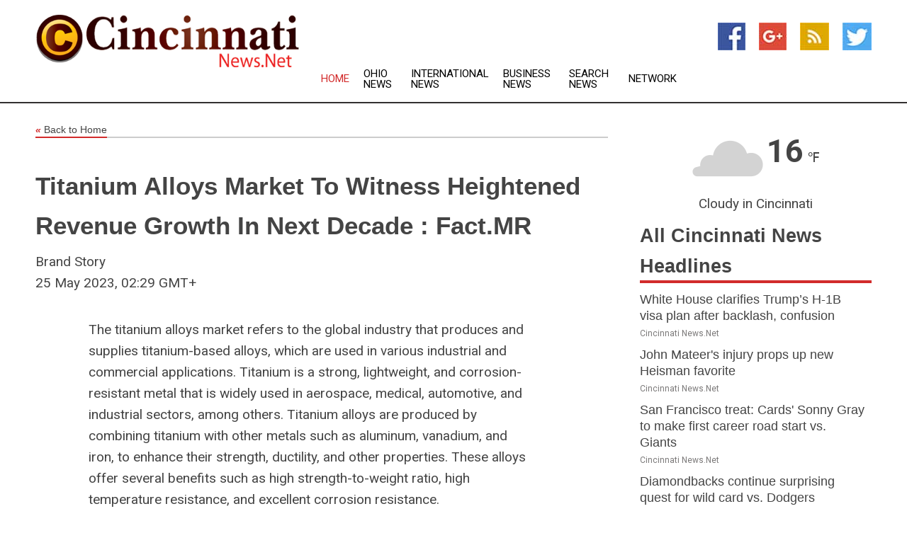

--- FILE ---
content_type: text/html; charset=utf-8
request_url: https://www.cincinnatinews.net/news/273841897/titanium-alloys-market-to-witness-heightened-revenue-growth-in-next-decade--factmr
body_size: 13562
content:
<!doctype html>
<html lang="en">
<head>
    <meta name="Powered By" content="Kreatio Platform" />
  <link rel="canonical" href="https://www.cincinnatinews.net/news/273841897/titanium-alloys-market-to-witness-heightened-revenue-growth-in-next-decade--factmr"/>
  <meta charset="utf-8"/>
  <meta http-equiv="X-UA-Compatible" content="IE=edge"/>
  <meta name="viewport" content="width=device-width, initial-scale=1, maximum-scale=1, user-scalable=no"/>
    <title>Titanium Alloys Market To Witness Heightened Revenue Growth In Next Decade : Fact.MR</title>
  <meta name="title" content="Titanium Alloys Market To Witness Heightened Revenue Growth In Next Decade : Fact.MR">
  <meta name="description" content="Titanium Alloys Market To Witness Heightened Revenue Growth In Next Decade : Fact.MR"/>
  <meta name="keywords" content="United States Wire, next decade, revenue growth, growth, titanium alloys, market"/>
  <meta name="news_keywords" content="Cincinnati news, cincinnati, weather, map of city, oh, cincinnati newspapers, ohio, Cincinnati enquirer, news" />
  <meta name="robots" content="index, follow" />
  <meta name="revisit-after" content="1 Day" />
  <meta property="og:title" content="Titanium Alloys Market To Witness Heightened Revenue Growth In Next Decade : Fact.MR" />
  <meta property="og:site_name" content="Cincinnati News" />
  <meta property="og:url" content="https://www.cincinnatinews.net/news/273841897/titanium-alloys-market-to-witness-heightened-revenue-growth-in-next-decade--factmr" />
  <meta property="og:description" content="Titanium Alloys Market To Witness Heightened Revenue Growth In Next Decade : Fact.MR"/>
  <meta property="og:image" content="" />
  <meta property="og:type" content="article" />
  <meta property="og:locale" content="en_US" />
  <meta name="twitter:card" content="summary_large_image" />
  <meta name="twitter:site" content="@Cincinnati News" />
  <meta name="twitter:title" content="Titanium Alloys Market To Witness Heightened Revenue Growth In Next Decade : Fact.MR" />
  <meta name="twitter:description" content="Titanium Alloys Market To Witness Heightened Revenue Growth In Next Decade : Fact.MR"/>
  <meta name="twitter:image" content="" />

  <link rel="shortcut icon" href="https://assets.kreatio.net/web/newsnet/favicons/favicon.ico"/>
  <link rel="stylesheet" type="text/css" href="https://assets.kreatio.net/web/newsnet/css/foundation.min.css">
  <link rel="stylesheet" type="text/css" href="https://assets.kreatio.net/web/newsnet/css/red_style.css">
  <link rel="stylesheet" type="text/css" href="https://cdnjs.cloudflare.com/ajax/libs/font-awesome/4.6.3//css/font-awesome.css">
  <script src="https://assets.kreatio.net/web/newsnet/js/app.js"></script>
  <link rel="stylesheet" href="https://cdnjs.cloudflare.com/ajax/libs/tinymce/6.8.2/skins/ui/oxide/skin.min.css">
  <script async src='https://securepubads.g.doubleclick.net/tag/js/gpt.js'></script>
  <script src='https://www.google.com/recaptcha/api.js'></script>
  <script>window.googletag = window.googletag || {cmd: []};
  googletag.cmd.push(function () {
      googletag.defineSlot('/21806386006/Bigpond_TOP/uaenews.net', [[970, 250], [728, 90], [970, 90]], 'div-gpt-ad-3852326-1')
          .addService(googletag.pubads());
      googletag.defineSlot('/21806386006/Bigpond_TOP/uaenews.net', [[300, 250], [300, 600], [160, 600], [120, 600], [320, 50]], 'div-gpt-ad-3852326-2')
          .addService(googletag.pubads());
      googletag.defineOutOfPageSlot('/21806386006/Bigpond_TOP/uaenews.net', 'div-gpt-ad-3852326-3')
          .addService(googletag.pubads());
      googletag.defineSlot('/21806386006/Bigpond_TOP/uaenews.net', [[1, 1]], 'div-gpt-ad-3852326-4')
          .addService(googletag.pubads());

      googletag.pubads().enableSingleRequest();
      googletag.pubads().collapseEmptyDivs();
      googletag.pubads().setCentering(true);
      googletag.enableServices();
  });</script>
  <script async src="https://paht.tech/c/uaenews.net.js"></script>

  <script type="text/javascript">
      window._mNHandle = window._mNHandle || {};
      window._mNHandle.queue = window._mNHandle.queue || [];
      medianet_versionId = "3121199";
  </script>
    <!-- taboola-->
    <script type="text/javascript">
        window._taboola = window._taboola || [];
        _taboola.push({article: 'auto'});
        !function (e, f, u, i) {
            if (!document.getElementById(i)) {
                e.async = 1;
                e.src = u;
                e.id = i;
                f.parentNode.insertBefore(e, f);
            }
        }(document.createElement('script'),
            document.getElementsByTagName('script')[0],
            '//cdn.taboola.com/libtrc/newsnet-network/loader.js',
            'tb_loader_script');
        if (window.performance && typeof window.performance.mark == 'function') {
            window.performance.mark('tbl_ic');
        }
    </script>
    <!--taboola-->
  <style>
      .tox .tox-statusbar {
          display: none !important;
      }
      .red{
          color: red;
      }
      .text h1,
      .text h2,
      .text h3,
      .text h4,
      .text h5,
      .text h6{
          font-size: 24px !important;
          font-weight: 700 !important;
      }
  </style>
</head>
<body>
<!-- header -->
  <!-- Component :: Main-Header--> 
<div class="row expanded header">
  <div class="large-4 columns logo hide-for-small-only">
    <a href="/"><img src="https://assets.kreatio.net/nn_logos/cincinnati-news.png" alt="Cincinnati News"></a></div>

  <div class="large-6 columns navigation">
    <div class="title-bar show-for-small-only"
         data-responsive-toggle="navigation-menu" data-hide-for="medium">
      <button class="menu-icon" type="button" data-toggle></button>
      <div class="title-bar-title" style="margin: 0 20px;">
        <a href="/"><img width="200px" src="https://assets.kreatio.net/nn_logos/cincinnati-news.png"></a>
      </div>
    </div>
    <div class="top-bar" id="navigation-menu">
      <div class="top-bar-left">
        <ul class="dropdown menu" data-dropdown-menu>
          <li class="active"><a href="/">Home</a></li>
            <li>
              <a href="/category/ohio-news">Ohio
                News</a>
            </li>
            <li>
              <a href="/category/breaking-international-news">International
                News</a>
            </li>
            <li>
              <a href="/category/breaking-business-news">Business
                News</a>
            </li>
          <li><a href="/archive">Search News</a></li>
          <li><a href="http://www.themainstreammedia.com/">Network</a></li>
        </ul>
      </div>
    </div>
  </div>

  <div class="large-2 columns socail_icon hide-for-small-only">
    <ul class="menu float-right">
      <li><a href="http://www.facebook.com/pages/Cincinnati-News/107048436035800" target="_blank"><img
        src="https://assets.kreatio.net/web/newsnet/images/facebook.jpg"
        alt="facebook"></a></li>
      <li><a href="https://plus.google.com/" target="_blank"><img
        src="https://assets.kreatio.net/web/newsnet/images/google_pls.jpg"
        alt="google"></a></li>
      <li><a href="https://feeds.cincinnatinews.net/rss/90d24f4ad98a2793" target="_blank"><img
        src="https://assets.kreatio.net/web/newsnet/images/rss_feed.jpg"
        alt="rss"></a></li>
      <li><a href="https://twitter.com/Cincinnati_News" target="_blank"><img
        src="https://assets.kreatio.net/web/newsnet/images/twitter.jpg"
        alt="twitter"></a></li>
    </ul>
      <!-- Component :: Header-Date--> 
<div class="remote_component" id = 587f77c1-772e-d205-d833-e133cfdf98e0></div>


  </div>
</div>


<!-- End of header -->

<!-- Ads -->
<div class="row expanded ad_temp">

  <!-- Ad 728x90 (TOP) -->
  <div
    class="large-12 medium-12 columns text-left top_add hide-for-small-only">

    <center>
      <div id='div-gpt-ad-3852326-1'>
        <script>
            googletag.cmd.push(function () {
                googletag.display('div-gpt-ad-3852326-1');
            });
        </script>
      </div>
    </center>

  </div>
  <!-- End of ad -->

</div>
<!-- End of ads -->


  <div class="row expanded content">
  <div class="large-9 medium-8 columns left_content">
    <div class="row expanded breadcrum">
      <div class="large-12 medium-12 columns">
        <h4>
          <span><a href="/"><i>«</i>Back to Home</a></span>
        </h4>
      </div>
    </div>
    <div class="row expanded single_news">
      <div class="large-12 columns">
        <div class="article_image">
        </div>
        <div class="title_text">
          <h2>
            <a href="#">Titanium Alloys Market To Witness Heightened Revenue Growth In Next Decade : Fact.MR</a>
          </h2>
          <p>Brand Story
              <br>25 May 2023, 02:29 GMT+
          </p>
        </div>
        <div class="detail_text">
          <div class="text">
              <p>The titanium alloys market refers to the global industry that produces and supplies titanium-based alloys, which are used in various industrial and commercial applications. Titanium is a strong, lightweight, and corrosion-resistant metal that is widely used in aerospace, medical, automotive, and industrial sectors, among others. Titanium alloys are produced by combining titanium with other metals such as aluminum, vanadium, and iron, to enhance their strength, ductility, and other properties. These alloys offer several benefits such as high strength-to-weight ratio, high temperature resistance, and excellent corrosion resistance.</p><p>The global titanium alloys market is expected to grow in the coming years, driven by increasing demand from the aerospace and defense industries. The growing demand for lightweight and fuel-efficient aircraft, as well as the increasing use of titanium alloys in military applications, are expected to boost the market's growth.</p><p>Other factors contributing to the market's growth include the increasing use of titanium alloys in the medical and dental industry, as well as the growth of the automotive industry. However, the high cost of titanium alloys and the complex manufacturing process may pose a challenge to the market's growth.</p><p>North America, Europe, and Asia-Pacific are the major regions in the global titanium alloys market. Some of the key players in the market include Allegheny Technologies Incorporated, Precision Castparts Corp., RTI International Metals Inc., VSMPO-AVISMA Corporation, and Carpenter Technology Corporation</p><p><strong>Download Free Sample Copy of this Report - <a href='https://www.factmr.com/connectus/sample?flag=S&rep_id=2799&utm_source=Aditya&utm_medium=presslegend' rel='nofollow'>https://www.factmr.com/connectus/sample?flag=S&rep_id=2799</a></strong></p><p><strong>Key Segments Covered</strong></p><p><ul> <li> <strong>Micro Structure</strong> <ul> <li>Alpha Titanium Alloys</li> <li>Near Alpha Titanium Alloys</li> <li>Alpha+ Beta Titanium Alloys</li> <li>Metastable Beta Titanium Alloys</li> </ul> </li> <li> <strong>Grade Type</strong> <ul> <li>Grade 5 Titanium Alloys</li> <li>Grade 23 Titanium Alloys</li> <li>Grade 12 Titanium Alloys</li> <li>Grade 6 Titanium Alloys</li> <li>Other Grade Titanium Alloys</li> </ul> </li> <li> <strong>End Use</strong> <ul> <li>Titanium Alloys for Aerospace & Defence</li> <li>Titanium Alloys for Power Generation</li> <li>Titanium Alloys for Chemical Processing</li> <li>Titanium Alloys for Automotive</li> <li>Titanium Alloys for Marine Applications</li> <li>Titanium Alloys for Fashion & Apparel</li> <li>Titanium Alloys for Oil & Gas Processing</li> <li>Titanium Alloys for Architecture</li> <li>Titanium Alloys for Biomedical</li> <li>Titanium Alloys for Sports</li> <li>Titanium Alloys for Other Applications</li> </ul> </li> </ul> <p><strong>After reading the TITANIUM ALLOYS market report, readers get insight into:</strong></p><p><ul> <li>Major drivers and restraining factors, opportunities and challenges, and the competitive landscape</li> <li>New, promising avenues in key regions</li> <li>New revenue streams for all players in emerging markets</li> <li>Focus and changing role of various regulatory agencies in bolstering new opportunities in various regions</li> <li>Demand and uptake patterns in key industries of the TITANIUM ALLOYS market</li> <li>New research and development projects in new technologies in key regional markets</li> <li>Changing revenue share and size of key product segments during the forecast period</li> <li>Technologies and business models with disruptive potential</li> </ul> <p><strong>Key Companies Profiled</strong></p><p><ul> <li>The Neonickle</li> <li>ATI</li> <li>Altemp Alloys Inc.</li> <li>Kobelco</li> <li>High Performance Alloys Inc.</li> <li>Haynes International Inc.</li> <li>Global Titanium Inc.</li> <li>Nippon Steel</li> <li>United Titanium</li> <li> <p>Daido Steel</p><p></li> </ul> <p><strong><a href='https://theguardiantribune.com/titanium-alloys-market-to-witness-heightened-revenue-growth-in-next-decade-fact-mr/'>Original Source of the original story >> Titanium Alloys Market To Witness Heightened Revenue Growth In Next Decade : Fact.MR</a></strong></p><figure class="tinymce-insert-asset-center" ><img src="https://im.submitmypressrelease.com/info/624231" width="100%" /></figure></p>
            <p></p>
          </div>
        </div>
      </div>
      <div class="large-12 medium-12 columns share_icon">
        <h3>
          <span><a href="#">Share article:</a></span>
        </h3>
        <div class="sharethis-inline-share-buttons"></div>
      </div>
      <div class="large-12 medium-12 columns hide-for-small-only">
        <div class="detail_text">
          <div id="contentad338226"></div>
          <script type="text/javascript">
              (function (d) {
                  var params =
                      {
                          id: "d5a9be96-e246-4ac5-9d21-4b034439109c",
                          d: "ZGVsaGluZXdzLm5ldA==",
                          wid: "338226",
                          cb: (new Date()).getTime()
                      };

                  var qs = [];
                  for (var key in params) qs.push(key + '=' + encodeURIComponent(params[key]));
                  var s = d.createElement('script');
                  s.type = 'text/javascript';
                  s.async = true;
                  var p = 'https:' == document.location.protocol ? 'https' : 'http';
                  s.src = p + "://api.content-ad.net/Scripts/widget2.aspx?" + qs.join('&');
                  d.getElementById("contentad338226").appendChild(s);
              })(document);
          </script>
        </div>
      </div>
    </div>

    <div class="column row collapse show-for-small-only">
      <div class="large-12 medium-12 columns">

        <div id='div-gpt-ad-3852326-2'>
          <script>
              googletag.cmd.push(function () {
                  googletag.display('div-gpt-ad-3852326-2');
              });
          </script>
        </div>

      </div>
    </div>
    <!-- Ad 600x250 -->
    <div class="row column collapse">
      <div class="large-12 medium-12 columns">

        <div id="318873353">
          <script type="text/javascript">
              try {
                  window._mNHandle.queue.push(function () {
                      window._mNDetails.loadTag("318873353", "600x250", "318873353");
                  });
              } catch (error) {
              }
          </script>
        </div>

      </div>
    </div>
    <!-- End of ad -->
    <!-- Taboola -->
    <div class="row column collapse">
  <div class="large-12 medium-12 columns">

    <div id="taboola-below-article-thumbnails"></div>
    <script type="text/javascript">
        window._taboola = window._taboola || [];
        _taboola.push({
            mode: 'alternating-thumbnails-a',
            container: 'taboola-below-article-thumbnails',
            placement: 'Below Article Thumbnails',
            target_type: 'mix'
        });
    </script>

  </div>
</div>

    <!-- Taboola -->
    <div class="row expanded moreus_news" ng-controller="MoreCtrl">
  <div class="large-12 medium-12 columns">
    <h3><span>More Cincinnati News</span></h3>
    <a href="/category/cincinnati-news" class="access_more">Access More</a>
  </div>
    <div class="large-6 columns">
        <div class="media-object">
          <div class="media-object-section">
            <a href="/news/278590768/white-house-clarifies-trump-s-h-1b-visa-plan-after-backlash-confusion">
              <img src="https://image.chitra.live/api/v1/wps/40cda2f/193f79d1-bfd4-4150-b35c-a96adc7c1466/1/8-Donald-Trump-200x200.jpg" width="153px">
            </a>
          </div>
          <div class="media-object-section">
            <h5><a title="" href="/news/278590768/white-house-clarifies-trump-s-h-1b-visa-plan-after-backlash-confusion">White House clarifies Trump’s H-1B visa plan after backlash, confusion</a>
</h5>
            <p class="date">Cincinnati News.Net</p>
          </div>
        </div>
        <div class="media-object">
          <div class="media-object-section">
            <a href="/news/278597881/john-mateer-injury-props-up-new-heisman-favorite">
              <img src="https://image.chitra.live/api/v1/wps/c26bbc0/32d55111-2bd2-4048-9347-763da5a74514/0/NjJkNDMxOTktZTV-200x200.jpg" width="153px">
            </a>
          </div>
          <div class="media-object-section">
            <h5><a title="" href="/news/278597881/john-mateer-injury-props-up-new-heisman-favorite">John Mateer&#39;s injury props up new Heisman favorite</a>
</h5>
            <p class="date">Cincinnati News.Net</p>
          </div>
        </div>
        <div class="media-object">
          <div class="media-object-section">
            <a href="/news/278597787/san-francisco-treat-cards-sonny-gray-to-make-first-career-road-start-vs-giants">
              <img src="https://image.chitra.live/api/v1/wps/1804a6f/772fde9c-66a4-4799-aa00-f04db4d237f9/0/NzI3YjYxNzktMjU-200x200.jpg" width="153px">
            </a>
          </div>
          <div class="media-object-section">
            <h5><a title="" href="/news/278597787/san-francisco-treat-cards-sonny-gray-to-make-first-career-road-start-vs-giants">San Francisco treat: Cards&#39; Sonny Gray to make first career road start vs. Giants</a>
</h5>
            <p class="date">Cincinnati News.Net</p>
          </div>
        </div>
        <div class="media-object">
          <div class="media-object-section">
            <a href="/news/278597770/diamondbacks-continue-surprising-quest-for-wild-card-vs-dodgers">
              <img src="https://image.chitra.live/api/v1/wps/d7d7551/b5f45d5e-9545-49bc-ba84-132b6dc14d0a/0/MTkwYjkzZTMtZmQ-200x200.jpg" width="153px">
            </a>
          </div>
          <div class="media-object-section">
            <h5><a title="" href="/news/278597770/diamondbacks-continue-surprising-quest-for-wild-card-vs-dodgers">Diamondbacks continue surprising quest for wild card vs. Dodgers</a>
</h5>
            <p class="date">Cincinnati News.Net</p>
          </div>
        </div>
        <div class="media-object">
          <div class="media-object-section">
            <a href="/news/278597663/mets-already-in-playoff-mode-in-must-win-game-against-cubs">
              <img src="https://image.chitra.live/api/v1/wps/7934d90/5958dbd3-f3f8-44d0-9012-da6730059963/0/ZDcyNDA1NGYtYWJ-200x200.jpg" width="153px">
            </a>
          </div>
          <div class="media-object-section">
            <h5><a title="" href="/news/278597663/mets-already-in-playoff-mode-in-must-win-game-against-cubs">Mets already in playoff mode in must-win game against Cubs</a>
</h5>
            <p class="date">Cincinnati News.Net</p>
          </div>
        </div>
        <div class="media-object">
          <div class="media-object-section">
            <a href="/news/278597467/paul-skenes-pirates-plot-to-slow-reds-playoff-push">
              <img src="https://image.chitra.live/api/v1/wps/b7791d5/96ba963c-4d96-4dd6-8294-6ac9ac0efb74/0/NjgzYWM0ZjctOGN-200x200.jpg" width="153px">
            </a>
          </div>
          <div class="media-object-section">
            <h5><a title="" href="/news/278597467/paul-skenes-pirates-plot-to-slow-reds-playoff-push">Paul Skenes, Pirates plot to slow Reds&#39; playoff push</a>
</h5>
            <p class="date">Cincinnati News.Net</p>
          </div>
        </div>
        <div class="media-object">
          <div class="media-object-section">
            <a href="/news/278597355/padres-brewers-still-jockeying-for-playoff-position">
              <img src="https://image.chitra.live/api/v1/wps/ba3a98d/a9b28f98-5ef3-4029-a348-4c231c2be76f/0/ZDA3NjMxMDQtOGY-200x200.jpg" width="153px">
            </a>
          </div>
          <div class="media-object-section">
            <h5><a title="" href="/news/278597355/padres-brewers-still-jockeying-for-playoff-position">Padres, Brewers still jockeying for playoff position</a>
</h5>
            <p class="date">Cincinnati News.Net</p>
          </div>
        </div>
        <div class="media-object">
          <div class="media-object-section">
            <a href="/news/278597083/mlb-roundup-mariners-yankees-clinch-playoff-berths">
              <img src="https://image.chitra.live/api/v1/wps/344d430/60527c86-ab5a-43da-b5fe-42bdac4839e7/0/MTdkZGVjZDMtZTZ-200x200.jpg" width="153px">
            </a>
          </div>
          <div class="media-object-section">
            <h5><a title="" href="/news/278597083/mlb-roundup-mariners-yankees-clinch-playoff-berths">MLB roundup: Mariners, Yankees clinch playoff berths</a>
</h5>
            <p class="date">Cincinnati News.Net</p>
          </div>
        </div>
        <div class="media-object">
          <div class="media-object-section">
            <a href="/news/278596938/diamondbacks-rally-past-dodgers-in-9th-to-remain-in-playoff-hunt">
              <img src="https://image.chitra.live/api/v1/wps/ec17a03/eb4e12d2-9c9c-4af2-9f77-d578561cb024/0/NjdiZDVjYjYtODk-200x200.jpg" width="153px">
            </a>
          </div>
          <div class="media-object-section">
            <h5><a title="" href="/news/278596938/diamondbacks-rally-past-dodgers-in-9th-to-remain-in-playoff-hunt">Diamondbacks rally past Dodgers in 9th to remain in playoff hunt</a>
</h5>
            <p class="date">Cincinnati News.Net</p>
          </div>
        </div>
        <div class="media-object">
          <div class="media-object-section">
            <a href="/news/278596791/mets-gain-edge-in-nl-wild-card-standings-with-comeback-win-over-cubs">
              <img src="https://image.chitra.live/api/v1/wps/5e4ea3c/d6c8103d-0d3f-40f6-9864-69effd35fcd4/0/OTJmMjBhYjgtZDJ-200x200.jpg" width="153px">
            </a>
          </div>
          <div class="media-object-section">
            <h5><a title="" href="/news/278596791/mets-gain-edge-in-nl-wild-card-standings-with-comeback-win-over-cubs">Mets gain edge in NL wild-card standings with comeback win over Cubs</a>
</h5>
            <p class="date">Cincinnati News.Net</p>
          </div>
        </div>
        <div class="media-object">
          <div class="media-object-section">
            <a href="/news/278596678/pirates-play-spoiler-role-nip-wild-card-hopeful-reds">
              <img src="https://image.chitra.live/api/v1/wps/1cce63d/6957b5b8-809e-4ce8-ac9a-d0cddee099e8/0/MzYyNGQ1NzUtMzM-200x200.jpg" width="153px">
            </a>
          </div>
          <div class="media-object-section">
            <h5><a title="" href="/news/278596678/pirates-play-spoiler-role-nip-wild-card-hopeful-reds">Pirates play spoiler role, nip wild-card hopeful Reds</a>
</h5>
            <p class="date">Cincinnati News.Net</p>
          </div>
        </div>
    </div>
    <div class="large-6 columns">
        <div class="media-object">
          <div class="media-object-section">
            <a href="/news/278596647/high-scoring-offenses-clash-as-kansas-hosts-cincinnati">
              <img src="https://image.chitra.live/api/v1/wps/5815595/55f3b757-b708-43b2-94ff-21491327eab5/0/OTYwN2NlNGItMWZ-200x200.jpg" width="153px">
            </a>
          </div>
          <div class="media-object-section">
            <h5><a title="" href="/news/278596647/high-scoring-offenses-clash-as-kansas-hosts-cincinnati">High-scoring offenses clash as Kansas hosts Cincinnati</a>
</h5>
            <p class="date">Cincinnati News.Net</p>
          </div>
        </div>
        <div class="media-object">
          <div class="media-object-section">
            <a href="/news/278596636/jays-place-1b-ty-france-on-il-activate-of-anthony-santander">
              <img src="https://image.chitra.live/api/v1/wps/7a003c9/7f1897a1-db96-4f99-bf09-81ebe19c8b9b/0/MTYyYWQ2NzUtMDk-200x200.jpg" width="153px">
            </a>
          </div>
          <div class="media-object-section">
            <h5><a title="" href="/news/278596636/jays-place-1b-ty-france-on-il-activate-of-anthony-santander">Jays place 1B Ty France on IL, activate OF Anthony Santander</a>
</h5>
            <p class="date">Cincinnati News.Net</p>
          </div>
        </div>
        <div class="media-object">
          <div class="media-object-section">
            <a href="/news/278596353/it-ohio-state-washington-prepares-for-no-1-buckeyes-in-clash-of-unbeatens">
              <img src="https://image.chitra.live/api/v1/wps/81ff244/cec6c678-c827-46c7-9b00-9e7ca7a9a0cc/0/MDI4NmQwZmEtZDA-200x200.jpg" width="153px">
            </a>
          </div>
          <div class="media-object-section">
            <h5><a title="" href="/news/278596353/it-ohio-state-washington-prepares-for-no-1-buckeyes-in-clash-of-unbeatens">&#39;It&#39;s Ohio State&#39;: Washington prepares for No. 1 Buckeyes in clash of unbeatens</a>
</h5>
            <p class="date">Cincinnati News.Net</p>
          </div>
        </div>
        <div class="media-object">
          <div class="media-object-section">
            <a href="/news/278595896/report-former-bengals-rb-rudi-johnson-dies-at-45">
              <img src="https://image.chitra.live/api/v1/wps/58a80c9/b7d10db5-c4da-49d8-8e18-73206ecab0a9/0/YTBiNDI0ODItY2U-200x200.jpg" width="153px">
            </a>
          </div>
          <div class="media-object-section">
            <h5><a title="" href="/news/278595896/report-former-bengals-rb-rudi-johnson-dies-at-45">Report: Former Bengals RB Rudi Johnson dies at 45</a>
</h5>
            <p class="date">Cincinnati News.Net</p>
          </div>
        </div>
        <div class="media-object">
          <div class="media-object-section">
            <a href="/news/278595790/week-4-power-rankings-dont-forget-detroit">
              <img src="https://image.chitra.live/api/v1/wps/c5aabb4/b2b7d31b-311c-4e89-8bbb-c4c8369eb0a3/0/Y2EyYmNiMzItOTE-200x200.jpg" width="153px">
            </a>
          </div>
          <div class="media-object-section">
            <h5><a title="" href="/news/278595790/week-4-power-rankings-dont-forget-detroit">Week 4 Power Rankings: Don&#39;t forget Detroit</a>
</h5>
            <p class="date">Cincinnati News.Net</p>
          </div>
        </div>
        <div class="media-object">
          <div class="media-object-section">
            <a href="/news/278594675/braves-nationals-rookie-righties-face-off-in-rematch">
              <img src="https://image.chitra.live/api/v1/wps/b79e7b0/bdca0346-08cb-4131-bbe1-26a38467de44/0/NTM0NTQyNTMtYWU-200x200.jpg" width="153px">
            </a>
          </div>
          <div class="media-object-section">
            <h5><a title="" href="/news/278594675/braves-nationals-rookie-righties-face-off-in-rematch">Braves, Nationals rookie righties face off in rematch</a>
</h5>
            <p class="date">Cincinnati News.Net</p>
          </div>
        </div>
        <div class="media-object">
          <div class="media-object-section">
            <a href="/news/278594629/mlb-roundup-padres-clinch-playoff-spot-with-walk-off-win-in-11th">
              <img src="https://image.chitra.live/api/v1/wps/ef8c66c/881250bb-e683-449c-85da-834752a143a3/0/MzI4ZWU2MTktNWY-200x200.jpg" width="153px">
            </a>
          </div>
          <div class="media-object-section">
            <h5><a title="" href="/news/278594629/mlb-roundup-padres-clinch-playoff-spot-with-walk-off-win-in-11th">MLB roundup: Padres clinch playoff spot with walk-off win in 11th</a>
</h5>
            <p class="date">Cincinnati News.Net</p>
          </div>
        </div>
        <div class="media-object">
          <div class="media-object-section">
            <a href="/news/278594526/four-run-inning-propels-cardinals-to-win-over-giants">
              <img src="https://image.chitra.live/api/v1/wps/f814fc4/ec3c7ddd-620f-4aff-8622-be4d693cc507/0/MzgzNjQzOTctY2U-200x200.jpg" width="153px">
            </a>
          </div>
          <div class="media-object-section">
            <h5><a title="" href="/news/278594526/four-run-inning-propels-cardinals-to-win-over-giants">Four-run inning propels Cardinals to win over Giants</a>
</h5>
            <p class="date">Cincinnati News.Net</p>
          </div>
        </div>
        <div class="media-object">
          <div class="media-object-section">
            <a href="/news/278594327/diamondbacks-wild-card-charge-must-go-through-dodgers">
              <img src="https://image.chitra.live/api/v1/wps/7c0d937/1785d24c-9721-41dd-8295-3498b08f8e7d/0/NWYyMjdmNjQtYzk-200x200.jpg" width="153px">
            </a>
          </div>
          <div class="media-object-section">
            <h5><a title="" href="/news/278594327/diamondbacks-wild-card-charge-must-go-through-dodgers">Diamondbacks&#39; wild-card charge must go through Dodgers</a>
</h5>
            <p class="date">Cincinnati News.Net</p>
          </div>
        </div>
        <div class="media-object">
          <div class="media-object-section">
            <a href="/news/278594301/vikings-g-donovan-jackson-wrist-out-two-games-after-surgery">
              <img src="https://image.chitra.live/api/v1/wps/6bea7e9/4110023f-9c32-4e15-9a43-ae1296fabc09/0/MjA0NTM2N2ItMTU-200x200.jpg" width="153px">
            </a>
          </div>
          <div class="media-object-section">
            <h5><a title="" href="/news/278594301/vikings-g-donovan-jackson-wrist-out-two-games-after-surgery">Vikings G Donovan Jackson (wrist) out two games after surgery</a>
</h5>
            <p class="date">Cincinnati News.Net</p>
          </div>
        </div>
    </div>
</div>

    <div class="column row collapse show-for-small-only">
      <div class="large-12 medium-12 columns">

        <div id='div-gpt-ad-3852326-2'>
          <script>
              googletag.cmd.push(function () {
                  googletag.display('div-gpt-ad-3852326-2');
              });
          </script>
        </div>

      </div>
    </div>
    <div class="row expanded">
      <div class="large-12 medium-12 columns">
        <div class="row expanded signupnws">
          <div class="large-6 columns">
            <h2>Sign up for Cincinnati News</h2>
            <p>a daily newsletter full of things to discuss over
              drinks.and the great thing is that it's on the house!</p>
          </div>
          <div class="large-6 columns">
            <form
              action="https://subscription.themainstreammedia.com/?p=subscribe"
              method="post">
              <input type="text" name="email" placeholder="Your email address"
                     required>
              <button type="submit" class="button">Submit</button>
            </form>
          </div>
        </div>
      </div>
    </div>
    <div class="row expanded single_news">
      <div
        class="large-12 medium-12 columns text-center hide-for-small-only">
        <div class="detail_text"></div>
      </div>
    </div>
  </div>
  <!-- Side bar -->
    <div class="large-3 medium-4 columns right_sidebar">
    <!-- weather -->
      <!-- Component :: Weather-Block--> 
<div class="remote_component" id = 9690c96f-dc4b-9209-9a32-98af0c17491b></div>


    <!-- End of weather -->

    <!-- All headlines -->
    <div class="row column headline">
  <div class="large-12 medium-12 columns">
    <h3>
      <span><a href="/category/cincinnati-news">All Cincinnati News Headlines</a></span>
    </h3>
    <div class="outer_head">
        <div class="single_head">
          <h6>
            <a title="" href="/news/278590768/white-house-clarifies-trump-s-h-1b-visa-plan-after-backlash-confusion">White House clarifies Trump’s H-1B visa plan after backlash, confusion</a>

          </h6>
          <p class="date">Cincinnati News.Net</p>
        </div>
        <div class="single_head">
          <h6>
            <a title="" href="/news/278597881/john-mateer-injury-props-up-new-heisman-favorite">John Mateer&#39;s injury props up new Heisman favorite</a>

          </h6>
          <p class="date">Cincinnati News.Net</p>
        </div>
        <div class="single_head">
          <h6>
            <a title="" href="/news/278597787/san-francisco-treat-cards-sonny-gray-to-make-first-career-road-start-vs-giants">San Francisco treat: Cards&#39; Sonny Gray to make first career road start vs. Giants</a>

          </h6>
          <p class="date">Cincinnati News.Net</p>
        </div>
        <div class="single_head">
          <h6>
            <a title="" href="/news/278597770/diamondbacks-continue-surprising-quest-for-wild-card-vs-dodgers">Diamondbacks continue surprising quest for wild card vs. Dodgers</a>

          </h6>
          <p class="date">Cincinnati News.Net</p>
        </div>
        <div class="single_head">
          <h6>
            <a title="" href="/news/278597663/mets-already-in-playoff-mode-in-must-win-game-against-cubs">Mets already in playoff mode in must-win game against Cubs</a>

          </h6>
          <p class="date">Cincinnati News.Net</p>
        </div>
        <div class="single_head">
          <h6>
            <a title="" href="/news/278597467/paul-skenes-pirates-plot-to-slow-reds-playoff-push">Paul Skenes, Pirates plot to slow Reds&#39; playoff push</a>

          </h6>
          <p class="date">Cincinnati News.Net</p>
        </div>
        <div class="single_head">
          <h6>
            <a title="" href="/news/278597355/padres-brewers-still-jockeying-for-playoff-position">Padres, Brewers still jockeying for playoff position</a>

          </h6>
          <p class="date">Cincinnati News.Net</p>
        </div>
        <div class="single_head">
          <h6>
            <a title="" href="/news/278597083/mlb-roundup-mariners-yankees-clinch-playoff-berths">MLB roundup: Mariners, Yankees clinch playoff berths</a>

          </h6>
          <p class="date">Cincinnati News.Net</p>
        </div>
        <div class="single_head">
          <h6>
            <a title="" href="/news/278596938/diamondbacks-rally-past-dodgers-in-9th-to-remain-in-playoff-hunt">Diamondbacks rally past Dodgers in 9th to remain in playoff hunt</a>

          </h6>
          <p class="date">Cincinnati News.Net</p>
        </div>
        <div class="single_head">
          <h6>
            <a title="" href="/news/278596791/mets-gain-edge-in-nl-wild-card-standings-with-comeback-win-over-cubs">Mets gain edge in NL wild-card standings with comeback win over Cubs</a>

          </h6>
          <p class="date">Cincinnati News.Net</p>
        </div>
        <div class="single_head">
          <h6>
            <a title="" href="/news/278596678/pirates-play-spoiler-role-nip-wild-card-hopeful-reds">Pirates play spoiler role, nip wild-card hopeful Reds</a>

          </h6>
          <p class="date">Cincinnati News.Net</p>
        </div>
        <div class="single_head">
          <h6>
            <a title="" href="/news/278596647/high-scoring-offenses-clash-as-kansas-hosts-cincinnati">High-scoring offenses clash as Kansas hosts Cincinnati</a>

          </h6>
          <p class="date">Cincinnati News.Net</p>
        </div>
        <div class="single_head">
          <h6>
            <a title="" href="/news/278596636/jays-place-1b-ty-france-on-il-activate-of-anthony-santander">Jays place 1B Ty France on IL, activate OF Anthony Santander</a>

          </h6>
          <p class="date">Cincinnati News.Net</p>
        </div>
        <div class="single_head">
          <h6>
            <a title="" href="/news/278596353/it-ohio-state-washington-prepares-for-no-1-buckeyes-in-clash-of-unbeatens">&#39;It&#39;s Ohio State&#39;: Washington prepares for No. 1 Buckeyes in clash of unbeatens</a>

          </h6>
          <p class="date">Cincinnati News.Net</p>
        </div>
        <div class="single_head">
          <h6>
            <a title="" href="/news/278595896/report-former-bengals-rb-rudi-johnson-dies-at-45">Report: Former Bengals RB Rudi Johnson dies at 45</a>

          </h6>
          <p class="date">Cincinnati News.Net</p>
        </div>
        <div class="single_head">
          <h6>
            <a title="" href="/news/278595790/week-4-power-rankings-dont-forget-detroit">Week 4 Power Rankings: Don&#39;t forget Detroit</a>

          </h6>
          <p class="date">Cincinnati News.Net</p>
        </div>
        <div class="single_head">
          <h6>
            <a title="" href="/news/278594675/braves-nationals-rookie-righties-face-off-in-rematch">Braves, Nationals rookie righties face off in rematch</a>

          </h6>
          <p class="date">Cincinnati News.Net</p>
        </div>
        <div class="single_head">
          <h6>
            <a title="" href="/news/278594629/mlb-roundup-padres-clinch-playoff-spot-with-walk-off-win-in-11th">MLB roundup: Padres clinch playoff spot with walk-off win in 11th</a>

          </h6>
          <p class="date">Cincinnati News.Net</p>
        </div>
        <div class="single_head">
          <h6>
            <a title="" href="/news/278594526/four-run-inning-propels-cardinals-to-win-over-giants">Four-run inning propels Cardinals to win over Giants</a>

          </h6>
          <p class="date">Cincinnati News.Net</p>
        </div>
        <div class="single_head">
          <h6>
            <a title="" href="/news/278594327/diamondbacks-wild-card-charge-must-go-through-dodgers">Diamondbacks&#39; wild-card charge must go through Dodgers</a>

          </h6>
          <p class="date">Cincinnati News.Net</p>
        </div>
        <div class="single_head">
          <h6>
            <a title="" href="/news/278594301/vikings-g-donovan-jackson-wrist-out-two-games-after-surgery">Vikings G Donovan Jackson (wrist) out two games after surgery</a>

          </h6>
          <p class="date">Cincinnati News.Net</p>
        </div>
        <div class="single_head">
          <h6>
            <a title="" href="/news/278594239/plenty-at-stake-for-skidding-cubs-and-mets">Plenty at stake for skidding Cubs and Mets</a>

          </h6>
          <p class="date">Cincinnati News.Net</p>
        </div>
        <div class="single_head">
          <h6>
            <a title="" href="/news/278594124/reds-on-cusp-of-playoffs-set-for-series-with-pirates">Reds on cusp of playoffs, set for series with Pirates</a>

          </h6>
          <p class="date">Cincinnati News.Net</p>
        </div>
        <div class="single_head">
          <h6>
            <a title="" href="/news/278593945/john-mateer-leads-fernando-mendoza-vaults-into-heisman-picture">John Mateer leads, Fernando Mendoza vaults into Heisman picture</a>

          </h6>
          <p class="date">Cincinnati News.Net</p>
        </div>
        <div class="single_head">
          <h6>
            <a title="" href="/news/278593831/browns-lt-dawand-jones-knee-out-for-season">Browns LT Dawand Jones (knee) out for season</a>

          </h6>
          <p class="date">Cincinnati News.Net</p>
        </div>
        <div class="single_head">
          <h6>
            <a title="" href="/news/278593008/little-margin-for-error-as-cardinals-open-series-vs-giants">Little margin for error as Cardinals open series vs. Giants</a>

          </h6>
          <p class="date">Cincinnati News.Net</p>
        </div>
        <div class="single_head">
          <h6>
            <a title="" href="/news/278592983/padres-xander-bogaerts-to-return-for-opener-vs-brewers">Padres&#39; Xander Bogaerts to return for opener vs. Brewers</a>

          </h6>
          <p class="date">Cincinnati News.Net</p>
        </div>
        <div class="single_head">
          <h6>
            <a title="" href="/news/278592615/reports-angelo-smith-brother-of-jeremiah-commits-to-ohio-state">Reports: Angelo Smith, brother of Jeremiah, commits to Ohio State</a>

          </h6>
          <p class="date">Cincinnati News.Net</p>
        </div>
        <div class="single_head">
          <h6>
            <a title="" href="/news/278592412/mlb-roundup-despite-loss-brewers-rewarded-with-nl-central-crown">MLB roundup: Despite loss, Brewers rewarded with NL Central crown</a>

          </h6>
          <p class="date">Cincinnati News.Net</p>
        </div>
        <div class="single_head">
          <h6>
            <a title="" href="/news/278592232/nfl-roundup-eagles-return-blocked-fg-for-td-in-wild-finish-to-win-over-rams">NFL roundup: Eagles return blocked FG for TD in wild finish to win over Rams</a>

          </h6>
          <p class="date">Cincinnati News.Net</p>
        </div>
        <div class="single_head">
          <h6>
            <a title="" href="/news/278592181/corbin-carroll-achieves-d-backs-1st-30-30-season-in-win-vs-phillies">Corbin Carroll achieves D-backs&#39; 1st 30-30 season in win vs. Phillies</a>

          </h6>
          <p class="date">Cincinnati News.Net</p>
        </div>
        <div class="single_head">
          <h6>
            <a title="" href="/news/278592109/vikings-qb-carson-wentz-to-start-vs-steelers-next-week">Vikings QB Carson Wentz to start vs. Steelers next week</a>

          </h6>
          <p class="date">Cincinnati News.Net</p>
        </div>
        <div class="single_head">
          <h6>
            <a title="" href="/news/278592081/ryan-blaney-wins-at-new-hampshire-earns-round-of-8-spot">Ryan Blaney wins at New Hampshire, earns Round of 8 spot</a>

          </h6>
          <p class="date">Cincinnati News.Net</p>
        </div>
        <div class="single_head">
          <h6>
            <a title="" href="/news/278592060/reds-blank-cubs-1-0-forge-tie-for-3rd-nl-wild-card-spot">Reds blank Cubs 1-0, forge tie for 3rd NL wild-card spot</a>

          </h6>
          <p class="date">Cincinnati News.Net</p>
        </div>
        <div class="single_head">
          <h6>
            <a title="" href="/news/278592041/brewers-fall-to-cards-but-clinch-central-title-with-cubs-loss">Brewers fall to Cards, but clinch Central title with Cubs loss</a>

          </h6>
          <p class="date">Cincinnati News.Net</p>
        </div>
        <div class="single_head">
          <h6>
            <a title="" href="/news/278592005/brewers-magic-number-remains-1-after-loss-to-cards">Brewers&#39; magic number remains 1 after loss to Cards</a>

          </h6>
          <p class="date">Cincinnati News.Net</p>
        </div>
        <div class="single_head">
          <h6>
            <a title="" href="/news/278591957/jacob-young-makes-stunning-grabs-nats-hand-mets-worrisome-loss">Jacob Young makes stunning grabs, Nats hand Mets worrisome loss</a>

          </h6>
          <p class="date">Cincinnati News.Net</p>
        </div>
        <div class="single_head">
          <h6>
            <a title="" href="/news/278591955/vikings-blow-out-bengals-thanks-to-record-breaking-day-by-db-isaiah-rodgers">Vikings blow out Bengals thanks to record-breaking day by DB Isaiah Rodgers</a>

          </h6>
          <p class="date">Cincinnati News.Net</p>
        </div>
        <div class="single_head">
          <h6>
            <a title="" href="/news/278591808/miami-rises-to-no-2-oklahoma-enters-top-10-in-ap-poll">Miami rises to No. 2, Oklahoma enters top 10 in AP poll</a>

          </h6>
          <p class="date">Cincinnati News.Net</p>
        </div>
        <div class="single_head">
          <h6>
            <a title="" href="/news/278591331/ranger-suarez-phillies-pursue-series-win-vs-diamondbacks">Ranger Suarez, Phillies pursue series win vs. Diamondbacks</a>

          </h6>
          <p class="date">Cincinnati News.Net</p>
        </div>
        <div class="single_head">
          <h6>
            <a title="" href="/news/278591285/nl-central-title-in-sight-as-brewers-conclude-set-vs-cardinals">NL Central title in sight as Brewers conclude set vs. Cardinals</a>

          </h6>
          <p class="date">Cincinnati News.Net</p>
        </div>
        <div class="single_head">
          <h6>
            <a title="" href="/news/278591037/mets-out-to-rebound-vs-nats-boost-wild-card-hopes">Mets out to rebound vs. Nats, boost wild-card hopes</a>

          </h6>
          <p class="date">Cincinnati News.Net</p>
        </div>
        <div class="single_head">
          <h6>
            <a title="" href="/news/278591034/one-game-out-of-wild-card-spot-reds-seek-sweep-of-cubs">One game out of wild-card spot, Reds seek sweep of Cubs</a>

          </h6>
          <p class="date">Cincinnati News.Net</p>
        </div>
        <div class="single_head">
          <h6>
            <a title="" href="/news/278590933/mlb-roundup-tigers-fall-again-to-braves-as-guardians-close-within-1-game">MLB roundup: Tigers fall again to Braves as Guardians close within 1 game</a>

          </h6>
          <p class="date">Cincinnati News.Net</p>
        </div>
        <div class="single_head">
          <h6>
            <a title="" href="/news/278590903/fc-cincinnati-edge-galaxy-keep-pace-in-playoff-chase">FC Cincinnati edge Galaxy, keep pace in playoff chase</a>

          </h6>
          <p class="date">Cincinnati News.Net</p>
        </div>
        <div class="single_head">
          <h6>
            <a title="" href="/news/278590786/diamondbacks-rally-in-the-sixth-to-topple-behemoth-phillies">Diamondbacks rally in the sixth to topple behemoth Phillies</a>

          </h6>
          <p class="date">Cincinnati News.Net</p>
        </div>
        <div class="single_head">
          <h6>
            <a title="" href="/news/278590690/reds-use-trio-of-homers-to-go-one-back-of-mets-erase-cubs">Reds use trio of homers to go one back of Mets, erase Cubs</a>

          </h6>
          <p class="date">Cincinnati News.Net</p>
        </div>
        <div class="single_head">
          <h6>
            <a title="" href="/news/278590647/daylen-lile-inside-the-park-hr-pushes-nationals-past-mets">Daylen Lile&#39;s inside-the-park HR pushes Nationals past Mets</a>

          </h6>
          <p class="date">Cincinnati News.Net</p>
        </div>
        <div class="single_head">
          <h6>
            <a title="" href="/news/278590463/memphis-rallies-to-beat-arkansas-for-4-0-start">Memphis rallies to beat Arkansas for 4-0 start</a>

          </h6>
          <p class="date">Cincinnati News.Net</p>
        </div>
        <div class="single_head">
          <h6>
            <a title="" href="/news/278590367/alonso-martinez-converts-pair-of-pks-as-nycfc-jolt-charlotte">Alonso Martinez converts pair of PKs as NYCFC jolt Charlotte</a>

          </h6>
          <p class="date">Cincinnati News.Net</p>
        </div>
    </div>
  </div>
</div>



    <!-- Ad 300x600 (A) -->
    <div class="row column ad_600">
      <div class="large-12 medium-12 columns hide-for-small-only">

        <script id="mNCC" language="javascript">
            medianet_width = "300";
            medianet_height = "600";
            medianet_crid = "393315316";
            medianet_versionId = "3111299";
        </script>
        <script src="//contextual.media.net/nmedianet.js?cid=8CUG1R34Q"></script>

      </div>
    </div>
    <!-- End of ad -->

    <!-- Related News -->
    <div class=" row column business_news">
  <div class="large-12 medium-12 columns">
    <h3>
      <span>Ohio News</span>
    </h3>
      <div class="media-object">
        <div class="media-object-section">
          <a href="/news/278590768/white-house-clarifies-trump-s-h-1b-visa-plan-after-backlash-confusion"><img width="153px" src="https://image.chitra.live/api/v1/wps/40cda2f/193f79d1-bfd4-4150-b35c-a96adc7c1466/1/8-Donald-Trump-200x200.jpg" alt="White House clarifies Trump’s H-1B visa plan after backlash, confusion"/></a>
        </div>
        <div class="media-object-section">
          <h6>
            <a title="" href="/news/278590768/white-house-clarifies-trump-s-h-1b-visa-plan-after-backlash-confusion">White House clarifies Trump’s H-1B visa plan after backlash, confusion</a>

          </h6>
          <p class="date">Cincinnati News.Net</p>
        </div>
      </div>
      <div class="media-object">
        <div class="media-object-section">
          <a href="/news/278597881/john-mateer-injury-props-up-new-heisman-favorite"><img width="153px" src="https://image.chitra.live/api/v1/wps/c26bbc0/32d55111-2bd2-4048-9347-763da5a74514/0/NjJkNDMxOTktZTV-200x200.jpg" alt="John Mateer&#39;s injury props up new Heisman favorite"/></a>
        </div>
        <div class="media-object-section">
          <h6>
            <a title="" href="/news/278597881/john-mateer-injury-props-up-new-heisman-favorite">John Mateer&#39;s injury props up new Heisman favorite</a>

          </h6>
          <p class="date">Cincinnati News.Net</p>
        </div>
      </div>
      <div class="media-object">
        <div class="media-object-section">
          <a href="/news/278597787/san-francisco-treat-cards-sonny-gray-to-make-first-career-road-start-vs-giants"><img width="153px" src="https://image.chitra.live/api/v1/wps/1804a6f/772fde9c-66a4-4799-aa00-f04db4d237f9/0/NzI3YjYxNzktMjU-200x200.jpg" alt="San Francisco treat: Cards&#39; Sonny Gray to make first career road start vs. Giants"/></a>
        </div>
        <div class="media-object-section">
          <h6>
            <a title="" href="/news/278597787/san-francisco-treat-cards-sonny-gray-to-make-first-career-road-start-vs-giants">San Francisco treat: Cards&#39; Sonny Gray to make first career road start vs. Giants</a>

          </h6>
          <p class="date">Cincinnati News.Net</p>
        </div>
      </div>
      <div class="media-object">
        <div class="media-object-section">
          <a href="/news/278597770/diamondbacks-continue-surprising-quest-for-wild-card-vs-dodgers"><img width="153px" src="https://image.chitra.live/api/v1/wps/d7d7551/b5f45d5e-9545-49bc-ba84-132b6dc14d0a/0/MTkwYjkzZTMtZmQ-200x200.jpg" alt="Diamondbacks continue surprising quest for wild card vs. Dodgers"/></a>
        </div>
        <div class="media-object-section">
          <h6>
            <a title="" href="/news/278597770/diamondbacks-continue-surprising-quest-for-wild-card-vs-dodgers">Diamondbacks continue surprising quest for wild card vs. Dodgers</a>

          </h6>
          <p class="date">Cincinnati News.Net</p>
        </div>
      </div>
      <div class="media-object">
        <div class="media-object-section">
          <a href="/news/278597663/mets-already-in-playoff-mode-in-must-win-game-against-cubs"><img width="153px" src="https://image.chitra.live/api/v1/wps/7934d90/5958dbd3-f3f8-44d0-9012-da6730059963/0/ZDcyNDA1NGYtYWJ-200x200.jpg" alt="Mets already in playoff mode in must-win game against Cubs"/></a>
        </div>
        <div class="media-object-section">
          <h6>
            <a title="" href="/news/278597663/mets-already-in-playoff-mode-in-must-win-game-against-cubs">Mets already in playoff mode in must-win game against Cubs</a>

          </h6>
          <p class="date">Cincinnati News.Net</p>
        </div>
      </div>
      <div class="media-object">
        <div class="media-object-section">
          <a href="/news/278597576/after-6-months-atop-al-central-tigers-tangle-with-now-tied-guardians"><img width="153px" src="https://image.chitra.live/api/v1/wps/10cbea8/dd96e2c8-d8a0-4440-b817-c1fcbf8ead6e/0/YjE1NDUxNmItMWV-200x200.jpg" alt="After 6 months atop AL Central, Tigers tangle with now-tied Guardians"/></a>
        </div>
        <div class="media-object-section">
          <h6>
            <a title="" href="/news/278597576/after-6-months-atop-al-central-tigers-tangle-with-now-tied-guardians">After 6 months atop AL Central, Tigers tangle with now-tied Guardians</a>

          </h6>
          <p class="date">Cincinnati News.Net</p>
        </div>
      </div>
    <div class="access_btn">
      <a href="/category/ohio-news"
         class="access_more">Access More</a>
    </div>
  </div>
</div>

    <!-- End of Related News -->

    <!-- News Releases  -->
    <div class="row column news_releases">
  <div class="large-12 medium-12 columns">
    <div class="inner">
      <h3>News Releases</h3>
      <p>
        <span >Cincinnati News</span>.Net's News Release Publishing
        Service provides a medium for circulating your organization's
        news.
      </p>
      <form action="/news-releases" method="get">
        <button
          style="margin-left: 10px; font-size: 19px; font-family: Roboto, sans-serif;"
          href="/news-releases" type="submit" class="alert button">
          Click For Details</button>
      </form>
    </div>
  </div>
</div>

    <!-- End of News Releases  -->

    <div class=" row column business_news">
  <div class="large-12 medium-12 columns">
    <h3>
      <span>International News</span>
    </h3>
      <div class="media-object">
        <div class="media-object-section">
          <a href="Trump says Murdochs, Dell could join U.S. group in TikTok takeover"><img width="153px" src="https://image.chitra.live/api/v1/wps/3f54e21/1686e428-12a1-4243-8620-f2d79051a642/1/1-TikTok-200x200.jpg" alt="Murdochs, Dell may join TikTok deal as Trump pushes U.S. takeover"/></a>
        </div>
        <div class="media-object-section">
          <h6>
            <a title="" href="/news/278594495/murdochs-dell-may-join-tiktok-deal-as-trump-pushes-u-s-takeover">Murdochs, Dell may join TikTok deal as Trump pushes U.S. takeover</a>

          </h6>
          <p class="date">Cincinnati News.Net</p>
        </div>
      </div>
      <div class="media-object">
        <div class="media-object-section">
          <a href="Brazil&#39;s health minister skipping UN meeting over US visa limits"><img width="153px" src="https://image.chitra.live/api/v1/wps/6260283/ab02d400-27aa-4f6a-83c2-350f84631e13/1/6-Alexandre-Padilha-200x200.jpg" alt="Brazilian health minister dropped UN visit due to US restrictions"/></a>
        </div>
        <div class="media-object-section">
          <h6>
            <a title="" href="/news/278590777/brazilian-health-minister-dropped-un-visit-due-to-us-restrictions">Brazilian health minister dropped UN visit due to US restrictions</a>

          </h6>
          <p class="date">Cincinnati News.Net</p>
        </div>
      </div>
      <div class="media-object">
        <div class="media-object-section">
          <a href="Pakistan extends nuclear umbrella to Saudi Arabia under defense pact"><img width="153px" src="https://image.chitra.live/api/v1/wps/93ccf42/3cbc5550-9324-4b33-b96b-04073ce4717a/2/5-Saudi-Crowne-Prince-200x200.jpg" alt="New defense deal puts Saudi Arabia under Pakistan’s nuclear shield"/></a>
        </div>
        <div class="media-object-section">
          <h6>
            <a title="" href="/news/278590773/new-defense-deal-puts-saudi-arabia-under-pakistan-s-nuclear-shield">New defense deal puts Saudi Arabia under Pakistan’s nuclear shield</a>

          </h6>
          <p class="date">Cincinnati News.Net</p>
        </div>
      </div>
      <div class="media-object">
        <div class="media-object-section">
          <a href="White House says $100K H-1B fee won&#39;t hit current visa holders"><img width="153px" src="https://image.chitra.live/api/v1/wps/40cda2f/193f79d1-bfd4-4150-b35c-a96adc7c1466/1/8-Donald-Trump-200x200.jpg" alt="White House clarifies Trump’s H-1B visa plan after backlash, confusion"/></a>
        </div>
        <div class="media-object-section">
          <h6>
            <a title="" href="/news/278590768/white-house-clarifies-trump-s-h-1b-visa-plan-after-backlash-confusion">White House clarifies Trump’s H-1B visa plan after backlash, confusion</a>

          </h6>
          <p class="date">Cincinnati News.Net</p>
        </div>
      </div>
      <div class="media-object">
        <div class="media-object-section">
          <a href="Striking Boeing Defense workers back union contract company rejected"><img width="153px" src="https://image.chitra.live/api/v1/wps/e74437f/e4519e99-c5c0-4e99-8dff-2cba7554bb27/1/1-Boeing-India-200x200.jpg" alt="Union says Boeing can end strike now if it accepts workers’ proposal"/></a>
        </div>
        <div class="media-object-section">
          <h6>
            <a title="" href="/news/278590753/union-says-boeing-can-end-strike-now-if-it-accepts-workers-proposal">Union says Boeing can end strike now if it accepts workers’ proposal</a>

          </h6>
          <p class="date">Cincinnati News.Net</p>
        </div>
      </div>
      <div class="media-object">
        <div class="media-object-section">
          <a href="Trump seeks return of Bagram air base, Afghanistan not keen"><img width="153px" src="https://image.chitra.live/api/v1/wps/b995783/c3a35fa6-a7cd-44dc-a58e-e26046fb41c1/1/8-Bagram-200x200.jpg" alt="Afghanistan rejects Trump’s idea of reclaiming Bagram air base"/></a>
        </div>
        <div class="media-object-section">
          <h6>
            <a title="" href="/news/278589150/afghanistan-rejects-trump-s-idea-of-reclaiming-bagram-air-base">Afghanistan rejects Trump’s idea of reclaiming Bagram air base</a>

          </h6>
          <p class="date">Cincinnati News.Net</p>
        </div>
      </div>
      <div class="media-object">
        <div class="media-object-section">
          <a href="As UK, Canada, Australia recognize Palestine, Fiji stands with Israel"><img width="153px" src="https://image.chitra.live/api/v1/wps/22b9d9a/0a0cdd35-12f9-48a5-8513-7f4a9b676fa5/2/Netanyahu-and-Rabuka-200x200.jpg" alt="Amid Palestinian statehood furore, Fiji solidifies ties with Israel"/></a>
        </div>
        <div class="media-object-section">
          <h6>
            <a title="" href="/news/278592237/amid-palestinian-statehood-furore-fiji-solidifies-ties-with-israel">Amid Palestinian statehood furore, Fiji solidifies ties with Israel</a>

          </h6>
          <p class="date">Cincinnati News.Net</p>
        </div>
      </div>
      <div class="media-object">
        <div class="media-object-section">
          <a href="UK&#39;s MI6 launches Silent Courier, a dark web for global intel"><img width="153px" src="https://image.chitra.live/api/v1/wps/2f82c93/7067bf3b-b7fd-43b5-b7d4-18214f3dffc8/2/6-MI6-200x200.jpg" alt="UK’s MI6 launches dark web portal to recruit informants"/></a>
        </div>
        <div class="media-object-section">
          <h6>
            <a title="" href="/news/278589134/uk-s-mi6-launches-dark-web-portal-to-recruit-informants">UK’s MI6 launches dark web portal to recruit informants</a>

          </h6>
          <p class="date">Cincinnati News.Net</p>
        </div>
      </div>
      <div class="media-object">
        <div class="media-object-section">
          <a href="Trump hails Kimmel suspension, threatens broadcasters&#39; licenses"><img width="153px" src="https://image.chitra.live/api/v1/wps/68969b8/27d220c6-4b43-4536-a265-388ba5d0fb38/2/5-Jimmy-Kimmel-200x200.jpg" alt="Trump targets TV networks after ABC drops Jimmy Kimmel"/></a>
        </div>
        <div class="media-object-section">
          <h6>
            <a title="" href="/news/278589129/trump-targets-tv-networks-after-abc-drops-jimmy-kimmel">Trump targets TV networks after ABC drops Jimmy Kimmel</a>

          </h6>
          <p class="date">Cincinnati News.Net</p>
        </div>
      </div>
      <div class="media-object">
        <div class="media-object-section">
          <a href="Netanyahu infers Qatar behind rumors of Israeli involvement in Kirk death"><img width="153px" src="https://image.chitra.live/api/v1/wps/1e574cd/3edc17b2-d0fd-4bf8-9fd1-4c296dcb8312/1/Netanyahu-PMO-GPO-200x200.jpg" alt="Israel denies having any part in Charlie Kirk murder"/></a>
        </div>
        <div class="media-object-section">
          <h6>
            <a title="" href="/news/278589699/israel-denies-having-any-part-in-charlie-kirk-murder">Israel denies having any part in Charlie Kirk murder</a>

          </h6>
          <p class="date">Cincinnati News.Net</p>
        </div>
      </div>
    <div class="access_btn">
      <a href="/category/breaking-international-news"
         class="access_more">Access More</a>
    </div>
  </div>
</div>

    <!-- Ad 336x280 -->
    <div class="row column ad_250 hide-for-small-only">
      <div class="large-12 medium-12 columns">

        <script id="mNCC" language="javascript">
            medianet_width = "300";
            medianet_height = "250";
            medianet_crid = "975428123";
            medianet_versionId = "3111299";
        </script>
        <script src="//contextual.media.net/nmedianet.js?cid=8CUG1R34Q"></script>

      </div>
    </div>
    <!-- End of ad -->

  </div>

</div>


<!-- footer -->
  <!-- Component :: Footer--> 
<div class="row expanded footer">
  <div class="large-12 medium-12 columns ">
    <div class="row">
      <div class="large-6 medium-12 columns">
        <h6>Cincinnati News.Net</h6>
        <div class="float-left map_img">
          <a href="/"><img
            src="https://assets.kreatio.net/web/newsnet/images/maps/cincinnati-news.png"/>
          </a>
        </div>
      </div>
      <div class="large-3 medium-6 columns footer_sitemap">
        <h6>SITE DATA</h6>
        <ul class="menu vertical">
          <li><a href="/">Home</a></li>
          <li><a href="/about">About Us</a></li>
          <li><a href="/news-releases">News Releases</a></li>
          <li><a href="/contact">Contact Us</a></li>
          <li><a href="/privacy">Privacy Policy</a></li>
          <li><a href="/terms-and-conditions">Terms and Conditions</a></li>
          <li><a href="/archive">Archives</a></li>
          <li><a href="/sitemap">Sitemap</a></li>
        </ul>
      </div>
      <div class="large-3 medium-6 columns footer_icon">
        <h6>CONNECT</h6>
        <ul class="menu vertical">
          <li><a href="http://www.facebook.com/pages/Cincinnati-News/107048436035800" target="_blank"><span
            class="social-icon"> <span class="icon icon-facebook">
										<i class="fa fa-thumbs-up" aria-hidden="true"></i>
								</span>
							</span>Facebook</a></li>
          <li><a href="https://twitter.com/Cincinnati_News" target="_blank"><span
            class="social-icon"> <span class="icon icon-facebook">
										<i class="fa fa-twitter" aria-hidden="true"> </i>
								</span>
							</span>Twitter</a></li>
          <li><a href="https://plus.google.com/" target="_blank"><span
            class="social-icon"> <span class="icon icon-facebook">
										<i class="fa fa-google-plus" aria-hidden="true"></i>
								</span>
							</span>Google+</a></li>
          <li><a href="https://feeds.cincinnatinews.net/rss/90d24f4ad98a2793" target="_blank"><span
            class="social-icon"> <span class="icon icon-facebook">
										<i class="fa fa-rss" aria-hidden="true"></i>
								</span>
							</span>RSS</a></li>
          <li><a href="/contact"><span class="social-icon">
									<span class="icon icon-facebook"> <i
                    class="fa fa-envelope" aria-hidden="true"></i></span>
          </span>Contact Us</a></li>
        </ul>
      </div>
    </div>
  </div>
</div>
<div class="row expanded footer_bottom">
  <p>&copy; Copyright 1999-2025 Cincinnati News.Net -
    <a target="_blank" href="http://www.themainstreammedia.com\">Mainstream Media Ltd</a>.
    All rights reserved.</p>
</div>


<!-- End of footer -->
<!-- twitter -->
<script>!function (d, s, id) {
    var js, fjs = d.getElementsByTagName(s)[0], p = /^http:/.test(d.location) ? 'http' : 'https';
    if (!d.getElementById(id)) {
        js = d.createElement(s);
        js.id = id;
        js.src = p + "://platform.twitter.com/widgets.js";
        fjs.parentNode.insertBefore(js, fjs);
    }
}(document, "script", "twitter-wjs");</script>
<!-- App Script -->
<script
  src="https://assets.kreatio.net/web/newsnet/js/vendor/jquery.js"></script>
<script
  src="https://assets.kreatio.net/web/newsnet/js/vendor/foundation.min.js"></script>
<script> window.onload = foundationCall(); </script>
<div id='div-gpt-ad-3852326-3'>
  <script>
      googletag.cmd.push(function () {
          googletag.display('div-gpt-ad-3852326-3');
      });
  </script>
</div>

<div id='div-gpt-ad-3852326-4'>
  <script>
      googletag.cmd.push(function () {
          googletag.display('div-gpt-ad-3852326-4');
      });
  </script>
</div>
  <!--Taboola-->
  <script type="text/javascript">
      window._taboola = window._taboola || [];
      _taboola.push({flush: true});
  </script>
  <!--Taboola-->
  <script>
      window.onload = foundationCall();
      window.onload = loadOembedVideo();
  </script>
  <script type="text/javascript" src="//platform-api.sharethis.com/js/sharethis.js#property=5a6ff818491c0100113d7616&product=custom-share-buttons"></script>
<script>
    $(document).ready(function () {
        let typingTimer;
        const doneTypingInterval = 300;
        $('#keyword_header_search').on('input', function () {
            clearTimeout(typingTimer);
            const query = $(this).val();
            if (query.length > 2) {
                typingTimer = setTimeout(function () {
                    performSearch(query);
                }, doneTypingInterval);
            } else {
                $('#results').empty();
            }
        });

        function performSearch(query) {
            $.ajax({
                url: '/archive_search',
                type: 'GET',
                data: { query: query },
                beforeSend: function () {
                    $('#results').html('<li class="list-group-item">Loading data...</li>');
                },
                success: function (response) {
                    $('#results').html(response);
                },
                error: function () {
                    $('#results').html('<li class="list-group-item text-danger">An error occurred. Please try again.</li>');
                }
            });
        }
    });
</script>
<script>
    $(document).ready(function () {
        if ($('.remote_component').length > 0) {
            $(".remote_component").each(function () {
                var id = $(this).attr('id');
                var page_id = $(this).attr('data_page_id');
                $.ajax({
                    type: 'get',
                    dataType: 'html',
                    url: '/get_remote_component',
                    data: {id: id, page_id: page_id},
                    beforeSend: function (xhr) {
                        xhr.setRequestHeader('X-CSRF-Token', $('meta[name="csrf-token"]').attr('content'))
                    },
                    success: function (data) {
                        $('#' + id).html(data)
                    }
                });
            });
        }
    });
</script>
<script>(function(){function c(){var b=a.contentDocument||a.contentWindow.document;if(b){var d=b.createElement('script');d.innerHTML="window.__CF$cv$params={r:'9c6dc336b9b1cf4a',t:'MTc2OTkxMDI1NQ=='};var a=document.createElement('script');a.src='/cdn-cgi/challenge-platform/scripts/jsd/main.js';document.getElementsByTagName('head')[0].appendChild(a);";b.getElementsByTagName('head')[0].appendChild(d)}}if(document.body){var a=document.createElement('iframe');a.height=1;a.width=1;a.style.position='absolute';a.style.top=0;a.style.left=0;a.style.border='none';a.style.visibility='hidden';document.body.appendChild(a);if('loading'!==document.readyState)c();else if(window.addEventListener)document.addEventListener('DOMContentLoaded',c);else{var e=document.onreadystatechange||function(){};document.onreadystatechange=function(b){e(b);'loading'!==document.readyState&&(document.onreadystatechange=e,c())}}}})();</script></body>
</html>


--- FILE ---
content_type: text/html; charset=utf-8
request_url: https://www.google.com/recaptcha/api2/aframe
body_size: -86
content:
<!DOCTYPE HTML><html><head><meta http-equiv="content-type" content="text/html; charset=UTF-8"></head><body><script nonce="0WNjmMHH9eqmrbiWK4bUqA">/** Anti-fraud and anti-abuse applications only. See google.com/recaptcha */ try{var clients={'sodar':'https://pagead2.googlesyndication.com/pagead/sodar?'};window.addEventListener("message",function(a){try{if(a.source===window.parent){var b=JSON.parse(a.data);var c=clients[b['id']];if(c){var d=document.createElement('img');d.src=c+b['params']+'&rc='+(localStorage.getItem("rc::a")?sessionStorage.getItem("rc::b"):"");window.document.body.appendChild(d);sessionStorage.setItem("rc::e",parseInt(sessionStorage.getItem("rc::e")||0)+1);localStorage.setItem("rc::h",'1769910267401');}}}catch(b){}});window.parent.postMessage("_grecaptcha_ready", "*");}catch(b){}</script></body></html>